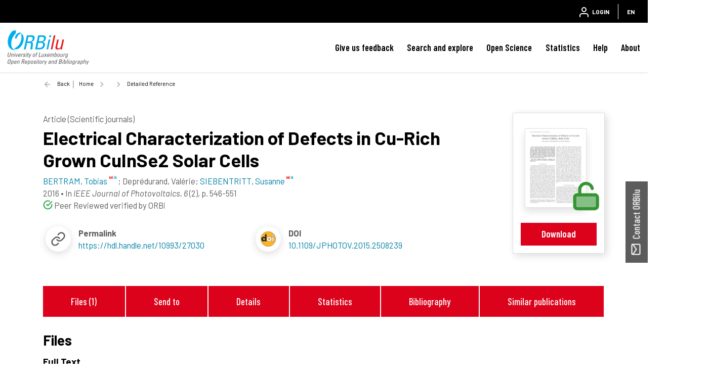

--- FILE ---
content_type: text/html;charset=UTF-8
request_url: https://orbilu.uni.lu/handle/10993/27030
body_size: 32869
content:





























<!DOCTYPE html>
<html lang="en">
    <head>
        <title>ORBilu: Detailed Reference</title>
        <meta http-equiv="Content-Type" content="text/html; charset=UTF-8" />
        <meta name="Generator" content="DSpace 6.4-SNAPSHOT" />
        <meta name="viewport" content="width=device-width, initial-scale=1, shrink-to-fit=no" />
        <link rel="shortcut icon" href="/file/theme/favicon.ico" type="image/x-icon" />
        <link rel="stylesheet" href="/file/css/bootstrap.min.css" />
        <link rel="stylesheet" href="/file/css/flickity.min.css" crossorigin="anonymous" />
        <link  rel="stylesheet" href="/file/css/orejime-standard.css" />
        <link  rel="stylesheet" href="/file/css/orejime-custom.css" />
        <link rel="stylesheet" href="/file/css/highlightjs.default.min.css" />
        <link rel="stylesheet" href="/file/css/orbi.css?v=3589bbafb34ce7d5ee9e9d00840eb2a3" />
        <link rel="stylesheet" href="/file/css/file.css?v=f70cbbb32819996896f8d58df5abf54e" />
        <link rel="stylesheet" href="/file/theme/custom.css" />
        
        <link rel="search" type="application/opensearchdescription+xml" href="/open-search/description.xml" title="DSpace"/>
        
        
<meta name="citation_title" content="Electrical Characterization of Defects in Cu-Rich Grown CuInSe2 Solar Cells" />
<meta name="citation_author" content="BERTRAM, Tobias" />
<meta name="citation_author_institution" content="University of Luxembourg &gt; Faculty of Science, Technology and Communication (FSTC) &gt; Physics and Materials Science Research Unit" />
<meta name="citation_author" content="Deprédurand, Valérie" />
<meta name="citation_author_institution" content="University of Luxembourg &gt; Faculty of Science, Technology and Communication (FSTC) &gt; Physics and Materials Science Research Unit" />
<meta name="citation_author" content="SIEBENTRITT, Susanne" />
<meta name="citation_author_institution" content="University of Luxembourg &gt; Faculty of Science, Technology and Communication (FSTC) &gt; Physics and Materials Science Research Unit" />
<meta name="citation_date" content="2016-03" />
<meta name="citation_issn" content="2156-3381" />
<meta name="citation_journal_title" content="IEEE Journal of Photovoltaics" />
<meta name="citation_volume" content="6" />
<meta name="citation_issue" content="2" />
<meta name="citation_doi" content="10.1109/JPHOTOV.2015.2508239" />
<meta name="citation_abstract_html_url" content="https://orbilu.uni.lu/handle/10993/27030" />
<meta name="citation_pdf_url" content="https://orbilu.uni.lu/bitstream/10993/27030/1/Bertram_art2016.pdf" />
<meta name="citation_language" content="English" />
<meta name="citation_keywords" content="admittance measurement; capacitance measurement; photovoltaic (PV) cells; thin-film PV device properties and modeling" />
<meta name="citation_publisher" content="IEEE, Piscataway, United States - New Jersey" />

<link rel="schema.DCTERMS" href="http://purl.org/dc/terms/" />
<link rel="schema.DC" href="http://purl.org/dc/elements/1.1/" />
<meta name="DC.creator" content="BERTRAM, Tobias; University of Luxembourg &gt; Faculty of Science, Technology and Communication (FSTC) &gt; Physics and Materials Science Research Unit" />
<meta name="DC.creator" content="Deprédurand, Valérie; University of Luxembourg &gt; Faculty of Science, Technology and Communication (FSTC) &gt; Physics and Materials Science Research Unit" />
<meta name="DC.creator" content="SIEBENTRITT, Susanne; University of Luxembourg &gt; Faculty of Science, Technology and Communication (FSTC) &gt; Physics and Materials Science Research Unit" />
<meta name="DCTERMS.available" content="2016-05-04T09:43:36Z" scheme="DCTERMS.W3CDTF" />
<meta name="DCTERMS.issued" content="2016-03" scheme="DCTERMS.W3CDTF" />
<meta name="DC.identifier" content="10.1109/JPHOTOV.2015.2508239" />
<meta name="DC.identifier" content="http://hdl.handle.net/10993/27030" scheme="DCTERMS.URI" />
<meta name="DCTERMS.abstract" content="We study defects in CuInSe2 (CIS) grown under Cu-excess. Samples with different Cu/In and Se/metals flux ratios were characterized by thermal admittance spectroscopy (TAS), capacitance-voltage measurements (CV) and temperature dependent current voltage measurements (IVT). All samples showed two different capacitance responses, which we attribute to defects with energies around 100 and 220 meV. Plus the beginning of an additional step that we attribute to a freeze-out effect. By application of the Meyer-Neldel rule, the parameters of the two defects can be assigned to two different groups, both lying within the energy region of the so-called ‘N1-defect’ that has been observed for Cu-poor absorbers." xml:lang="en" />
<meta name="DC.contributor" content="FNR - Fonds National de la Recherche" />
<meta name="DC.language" content="English" scheme="DCTERMS.RFC3066" />
<meta name="DC.relation" content="http://ieeexplore.ieee.org/xpl/login.jsp?tp=&amp;arnumber=7369953&amp;url=http%3A%2F%2Fieeexplore.ieee.org%2Fiel7%2F5503869%2F5986669%2F07369953.pdf%3Farnumber%3D7369953" scheme="DCTERMS.URI" />
<meta name="DC.subject" content="admittance measurement" />
<meta name="DC.subject" content="capacitance measurement" />
<meta name="DC.subject" content="photovoltaic (PV) cells" />
<meta name="DC.subject" content="thin-film PV device properties and modeling" />
<meta name="DC.title" content="Electrical Characterization of Defects in Cu-Rich Grown CuInSe2 Solar Cells" xml:lang="en" />
<meta name="DC.type" content="Article (Scientific journals)" />
<meta name="DCTERMS:bibliographicCitation" content="IEEE Journal of Photovoltaics" />
<meta name="DCTERMS.isPartOf" content="2156-3381" />
<meta name="DCTERMS.isPartOf" content="2156-3403" />
<meta name="DC.publisher" content="IEEE, Piscataway, United States - New Jersey" />

        
        
        <link rel="stylesheet" href="/file/css/recommender.css" type="text/css"/>
  <style>
    #action-list svg.feather {width:2rem;height:2rem;}
  </style>
        
        <script>
          var contextPath='';
          var contextLocale = "en";
          var msgGbl={close:'Close',cancel:'Cancel'};
        </script>
    </head>
    <body>


    











<header class="d-none d-md-block d-print-none" id="header-menu">
    <div class="navbar navbar-expand flex-row py-0 mx-auto">
        <ul class="navbar-nav flex-row mr-auto d-none d-md-flex">
            <li class="nav-item d-none d-lg-inline-block">
                <a class="pt-1 pr-2" href="https://www.uni.lu/en/" target="_blank">
                  <img class="logo m-1" src="/file/theme/header-inst-logo.svg" alt="institution logo" />
                </a>
            </li>
            



        </ul>
    
        <ul class="navbar-nav flex-row ml-auto">
            
    
            


    
        
        
        
        
        
        
        



<li class="nav-item">
    <a class="nav-link" href="/tools/login">
        <svg class="feather">
            <use xlink:href="#user"/>
        </svg>&nbsp;
        <span class="d-none d-sm-inline">
            Login
        </span>
    </a>
</li>

        
        
        
    

    

    
        
        
        
        
        





        
        
        
        
        
    



            
            <li class="nav-item separator"></li>  
            <li class="nav-item dropdown slide-dropdown">
            <a class="nav-link" href="#" id="header-lang" data-toggle="dropdown" aria-haspopup="true" aria-expanded="false">
                EN
            </a>
            <div class="dropdown-menu dropdown-menu-right shadow m-0" aria-labelledby="header-lang">
            
            <a class="dropdown-item
                disabled"
                href="#"  onclick="reloadLang('en')">
                [EN] English
            </a>
            
            <a class="dropdown-item
                "
                href="#"  onclick="reloadLang('fr')">
                [FR] Français
            </a>
            
            </div>
            </li>
            
        </ul>
    </div>
</header>
<div id="header-placeholder"></div>

    









<nav id="main-navbar" class="d-print-none">
  <div class="navbar navbar-expand-md bg-white">
    <a class="navbar-brand" href="/">
      <img class="logo align-top" src="/file/theme/orbi-logo.svg" alt="logo" />
    </a>
    <button class="navbar-toggler" type="button" data-toggle="collapse" data-target="#main-navbar-collapse" aria-controls="main-navbar-collapse" aria-expanded="false" aria-label="Toggle navigation">
      <span class="navbar-toggler-icon"></span>
    </button>
    <div class="collapse navbar-collapse" id="main-navbar-collapse">
      <ul class="navbar-nav ml-auto">
        <li class="nav-item d-md-none">
          






  <div id="minimal-menu" class="navbar navbar-expand flex-row py-0 mx-auto">
    <ul class="navbar-nav flex-row">
        

        


    
        
        
        
        
        
        
        



<li class="nav-item">
    <a class="nav-link" href="/tools/login">
        <svg class="feather">
            <use xlink:href="#user"/>
        </svg>&nbsp;
        <span class="d-none d-sm-inline">
            Login
        </span>
    </a>
</li>

        
        
        
    

    

    
        
        
        
        
        





        
        
        
        
        
    

    
        
        
        
        
        
        <li class="nav-item separator"></li>
        
        
        
        
    



        
        <li class="nav-item dropdown slide-dropdown">
        <a class="nav-link" href="#" id="minimal-lang" data-toggle="dropdown" aria-haspopup="true" aria-expanded="false">
            EN
        </a>
        <div class="dropdown-menu shadow m-0" aria-labelledby="minimal-lang">
        
            <a class="dropdown-item
                disabled"
                href="#"  onclick="reloadLang('en')">
                [EN] English
            </a>
        
            <a class="dropdown-item
                "
                href="#"  onclick="reloadLang('fr')">
                [FR] Français
            </a>
        
        </div>
        </li>
        
    </ul>
  </div>
        </li>
        <li class="nav-item"><a class="link" href="/page/feedback">Give us feedback</a></li><li class="nav-item dropdown slide-dropdown"><a class="link" href="#" data-toggle="dropdown" id="default_0_-1_1" aria-haspopup="true" aria-expanded="false">Search and explore</a><div class="dropdown-menu dropdown-menu-right shadow" aria-labelledby="default_0_-1_1"><a class="dropdown-item" href="/simple-search">Search</a><a class="dropdown-item" href="/page/explore-orbilu">Explore ORBilu</a></div></li><li class="nav-item dropdown slide-dropdown"><a class="link" href="#" data-toggle="dropdown" id="default_0_-1_2" aria-haspopup="true" aria-expanded="false">Open Science</a><div class="dropdown-menu dropdown-menu-right shadow" aria-labelledby="default_0_-1_2"><a class="dropdown-item" href="/page/what-is-open-science">Open Science</a><a class="dropdown-item" href="/page/open-access">Open Access</a><a class="dropdown-item" href="/page/research-data-management">Research Data Management</a><a class="dropdown-item" href="/page/Definitions">Definitions</a><a class="dropdown-item" href="/page/OS-working-group">OS Working group</a><a class="dropdown-item" href="/page/webinars">Webinars</a></div></li><li class="nav-item"><a class="link" href="/statistics?type=global">Statistics</a></li><li class="nav-item dropdown slide-dropdown"><a class="link" href="#" data-toggle="dropdown" id="default_0_-1_4" aria-haspopup="true" aria-expanded="false">Help</a><div class="dropdown-menu dropdown-menu-right shadow" aria-labelledby="default_0_-1_4"><a class="dropdown-item" href="/page/user-guide">User Guide</a><a class="dropdown-item" href="/page/faq">FAQ</a><a class="dropdown-item" href="/page/publications-list">Publication list</a><a class="dropdown-item" href="/page/typology">Document types</a><a class="dropdown-item" href="/page/reporting">Reporting</a><a class="dropdown-item" href="/page/training">Training </a><a class="dropdown-item" href="/page/orcid">ORCID</a></div></li><li class="nav-item dropdown slide-dropdown"><a class="link" href="#" data-toggle="dropdown" id="default_0_-1_5" aria-haspopup="true" aria-expanded="false">About</a><div class="dropdown-menu dropdown-menu-right shadow" aria-labelledby="default_0_-1_5"><a class="dropdown-item" href="/page/what-is-orbilu">About ORBilu</a><a class="dropdown-item" href="/page/Deposit Mandate">Deposit Mandate</a><a class="dropdown-item" href="/page/ORBilu-team">ORBilu team</a><a class="dropdown-item" href="/page/impact">Impact and visibility</a><a class="dropdown-item" href="/page/statistics">About statistics</a><a class="dropdown-item" href="/page/metrics">About metrics</a><a class="dropdown-item" href="/page/oai-pmh-output">OAI-PMH</a><a class="dropdown-item" href="/page/background">Project history</a><a class="dropdown-item" href="/page/legal-information">Legal Information</a><a class="dropdown-item" href="/page/data-protection">Data protection</a><a class="dropdown-item" href="/page/legal-notices">Legal notices</a></div></li>

        <li onclick="$('.navbar-toggler').click()" class="d-md-none nav-item" style="height:90vh;background-color:hsla(255,0%,100%,.65)"></li>
      </ul>
    </div>
  </div>
</nav>




                

<div class="container">
    








<div class="breadcrumb my-3 p-0 d-print-none">
  <div class="breadcrumb-item breadcrumb-back">
      <a href="javascript:history.go(-1)">Back</a>
  </div>
  <ol class="breadcrumb breadcrumb-list p-0 m-0">

    <li class="breadcrumb-item"><a href="/">Home</a></li>

    <li class="breadcrumb-item"></li>

    <li class="breadcrumb-item">Detailed Reference</li>

</ol>
</div>

            

</div>                



<div class="container mt-5 mb-3">









































  <div class="item-result" data-handle="10993/27030">


    <div class="float-right d-none d-md-block position-relative ml-3 border"><div class="p-4"><div class="doc-ico doc-ico-lg doc-oa my-2 mx-auto thumb"><a href="/bitstream/10993/27030/1/Bertram_art2016.pdf"><img src="/retrieve/ac8ccf0d-5f75-4e08-8fee-e4f28a23a453/thumb.jpg" class="border shadow"/></a><svg class="big-feather"><use xlink:href="#doc-oa"></use></svg></div></div><div class="px-3 mb-3 text-center"><a href="/bitstream/10993/27030/1/Bertram_art2016.pdf" class="stretched-link btn btn-primary position-static w-100">Download</a></div></div>
<div id="item-citation"><b class="text-uppercase text-muted">Article (Scientific journals)</b><div class="title">Electrical&#x20;Characterization&#x20;of&#x20;Defects&#x20;in&#x20;Cu-Rich&#x20;Grown&#x20;CuInSe2&#x20;Solar&#x20;Cells</div><div><span class="author uid" data-uid="50000749">BERTRAM,&#x20;Tobias</span>; <span class="author">Deprédurand,&#x20;Valérie</span>; <span class="author uid" data-uid="50003089">SIEBENTRITT,&#x20;Susanne</span></div><div><span class="issued">2016</span> &bull; <span class="source">In <em>IEEE&#x20;Journal&#x20;of&#x20;Photovoltaics, 6</em> (2), p. 546-551</span></div><span class="mr-3"><svg class="inline-feather text-success"><use xlink:href="#check-circle"/></svg> Peer Reviewed verified by ORBi</span></div><div class="row no-gutters mt-3"><div class="col-12 col-xl-6 d-flex justify-content-start align-items-center mb-3"><div class="biblio-icon shadow-sm mr-3"><svg class="feather"><use xlink:href="#link"></use></svg></div><div><b>Permalink</b><br /><a href="https://hdl.handle.net/10993/27030">https://hdl.handle.net/10993/27030</a></div></div><div class="col-12 col-xl-6 d-flex justify-content-start align-items-center mb-3"><div class="biblio-icon shadow-sm mr-3"><svg class="feather"><use xlink:href="#doi"></use></svg></div><div><b>DOI</b><br /><a href="https://doi.org/10.1109/JPHOTOV.2015.2508239" target="_blank">10.1109/JPHOTOV.2015.2508239</a></div></div></div><div class="clearfix" />&nbsp;</div><br /><div class="d-none d-sm-flex justify-content-around p-3 bg-light"><a class="link link-center px-2 px-md-4" href="#files">Files (1)</a><a class="link link-center px-2 px-md-4" href="#exports">Send to</a><a class="link link-center px-2 px-md-4" href="#details">Details</a><a class="link link-center px-2 px-md-4" href="#statistics">Statistics</a><a class="link link-center px-2 px-md-4" href="#bibliography">Bibliography</a><a class="link link-center px-2 px-md-4" href="#publications">Similar publications</a></div>
<div class="d-flex anchor mt-4"><a id="files"></a><h4>Files</h4><hr class="ml-2 w-100"></div><h5 class="ml-4">Full Text</h5><div class="card card-result my-1 mx-4"><div class="card-body d-flex p-2"><div class="doc-ico doc-ico-sm doc-oa my-1 mr-4"><svg class="inline-feather"><use xlink:href="#doc-oa"></use></svg></div><div class="overflow-hidden flex-grow-1"><div class="text-truncate h6 m-0 mt-2">Bertram_art2016.pdf</div><div>Author postprint (393.11 kB)</div></div><a class="stretched-link btn btn-primary position-static ml-2 align-self-center" href="/bitstream/10993/27030/1/Bertram_art2016.pdf">Download</a></div></div><div class="p-2"></div><div class="alert alert-primary mx-4 mt-3"><p class="m-2">All documents in ORBilu are protected by a <a class="alert-link" href="/page/user-license">user license</a>.</p></div>
<div class="d-flex anchor mt-4"><a id="exports"></a><h4 class="text-nowrap">Send to</h4><hr class="ml-2 w-100"></div><br /><div id="exports"><div id="action-list" class="overflow-hidden position-relative action-list"><div class="action d-flex justify-content-around text-center text-nowrap mx-lg-5"><a class="ris"><svg class="feather"><use xlink:href="#file"></use></svg><label>RIS</label></a><a class="bibtex"><svg class="feather"><use xlink:href="#file"></use></svg><label>BibTex</label></a><a class="apa"><svg class="feather"><use xlink:href="#citation"></use></svg><label>APA</label></a><a class="chicago"><svg class="feather"><use xlink:href="#citation"></use></svg><label>Chicago</label></a><a class="permalink"><svg class="feather"><use xlink:href="#link"></use></svg><label>Permalink</label></a><a class="twitter"><svg class="feather"><use xlink:href="#twitter"></use></svg><label>X</label></a><a class="linkedin"><svg class="feather"><use xlink:href="#linkedin"></use></svg><label>Linkedin</label></a></div><div class="data-panel d-none m-4"><div class="text-center loading p-5"><div class="spinner-border" role="status"></div></div><div class="alert alert-light border text-secondary bg-light d-none" role="alert"><div class="p-1 border shadow-sm"></div><textarea></textarea><div class="copy-text text-center m-3"><a href="#"><svg class="inline-feather"><use xlink:href="#clipboard"></use></svg> copy to clipboard</a><span class="copied text-success"> <svg class="inline-feather"><use xlink:href="#check"></use></svg> copied</span></div></div></div></div></div>

<div class="d-flex anchor mt-4"><a id="details"></a><h4>Details</h4><hr class="ml-2 w-100"></div><br /><div class="row"><div class="col-12 col-md-3 font-weight-bold text-left text-md-right pr-0">Keywords&nbsp;:</div><div class="col-12 col-md-9">admittance&#x20;measurement; capacitance&#x20;measurement; photovoltaic&#x20;(PV)&#x20;cells; thin-film&#x20;PV&#x20;device&#x20;properties&#x20;and&#x20;modeling</div></div>
<div class="row"><div class="col-12 col-md-3 font-weight-bold text-left text-md-right pr-0">Abstract&nbsp;:</div><div class="col-12 col-md-9"><span class="text-muted">[en]</span> We&#x20;study&#x20;defects&#x20;in&#x20;CuInSe2&#x20;(CIS)&#x20;grown&#x20;under&#x20;Cu-excess.&#x20;Samples&#x20;with&#x20;different&#x20;Cu&#x2F;In&#x20;and&#x20;Se&#x2F;metals&#x20;flux&#x20;ratios&#x20;were&#x20;characterized&#x20;by&#x20;thermal&#x20;admittance&#x20;spectroscopy&#x20;(TAS),&#x20;capacitance-voltage&#x20;measurements&#x20;(CV)&#x20;and&#x20;temperature&#x20;dependent&#x20;current&#x20;voltage&#x20;measurements&#x20;(IVT).&#x20;All&#x20;samples&#x20;showed&#x20;two&#x20;different&#x20;capacitance&#x20;responses,&#x20;which&#x20;we&#x20;attribute&#x20;to&#x20;defects&#x20;with&#x20;energies&#x20;around&#x20;100&#x20;and&#x20;220&#x20;meV.&#x20;Plus&#x20;the&#x20;beginning&#x20;of&#x20;an&#x20;additional&#x20;step&#x20;that&#x20;we&#x20;attribute&#x20;to&#x20;a&#x20;freeze-out&#x20;effect.&#x20;By&#x20;application&#x20;of&#x20;the&#x20;Meyer-Neldel&#x20;rule,&#x20;the&#x20;parameters&#x20;of&#x20;the&#x20;two&#x20;defects&#x20;can&#x20;be&#x20;assigned&#x20;to&#x20;two&#x20;different&#x20;groups,&#x20;both&#x20;lying&#x20;within&#x20;the&#x20;energy&#x20;region&#x20;of&#x20;the&#x20;so-called&#x20;‘N1-defect’&#x20;that&#x20;has&#x20;been&#x20;observed&#x20;for&#x20;Cu-poor&#x20;absorbers.</div></div>
<div class="row"><div class="col-12 col-md-3 font-weight-bold text-left text-md-right pr-0">Disciplines&nbsp;:</div><div class="col-12 col-md-9">Physics</div></div>
<div class="row"><div class="col-12 col-md-3 font-weight-bold text-left text-md-right pr-0 anchor"><a id="authors"></a>Author, co-author&nbsp;:</div><div class="col-12 col-md-9"><div><a href="/profile?uid=50000749">BERTRAM, Tobias&nbsp;<sup><svg class="inline-feather"><use xlink:href="#inst"></use></svg></sup></a>; <span class="text-muted">&nbsp;University of Luxembourg > Faculty of Science, Technology and Communication (FSTC) > Physics and Materials Science Research Unit</span></div><div>Deprédurand, Valérie; <span class="text-muted">&nbsp;University of Luxembourg > Faculty of Science, Technology and Communication (FSTC) > Physics and Materials Science Research Unit</span></div><div><a href="/profile?uid=50003089">SIEBENTRITT, Susanne&nbsp;<sup><svg class="inline-feather"><use xlink:href="#inst"></use></svg></sup></a>; <span class="text-muted">&nbsp;University of Luxembourg > Faculty of Science, Technology and Communication (FSTC) > Physics and Materials Science Research Unit</span></div></div></div>
<div class="row"><div class="col-12 col-md-3 font-weight-bold text-left text-md-right pr-0">External co-authors&nbsp;:</div><div class="col-12 col-md-9">no</div></div>
<div class="row"><div class="col-12 col-md-3 font-weight-bold text-left text-md-right pr-0">Language&nbsp;:</div><div class="col-12 col-md-9">English</div></div>
<div class="row"><div class="col-12 col-md-3 font-weight-bold text-left text-md-right pr-0">Title&nbsp;:</div><div class="col-12 col-md-9">Electrical&#x20;Characterization&#x20;of&#x20;Defects&#x20;in&#x20;Cu-Rich&#x20;Grown&#x20;CuInSe2&#x20;Solar&#x20;Cells</div></div>
<div class="row"><div class="col-12 col-md-3 font-weight-bold text-left text-md-right pr-0">Publication date&nbsp;:</div><div class="col-12 col-md-9">March 2016</div></div>
<div class="row"><div class="col-12 col-md-3 font-weight-bold text-left text-md-right pr-0">Journal title&nbsp;:</div><div class="col-12 col-md-9">IEEE&#x20;Journal&#x20;of&#x20;Photovoltaics</div></div>
<div class="row"><div class="col-12 col-md-3 font-weight-bold text-left text-md-right pr-0">ISSN&nbsp;:</div><div class="col-12 col-md-9">2156-3381</div></div>
<div class="row"><div class="col-12 col-md-3 font-weight-bold text-left text-md-right pr-0">eISSN&nbsp;:</div><div class="col-12 col-md-9">2156-3403</div></div>
<div class="row"><div class="col-12 col-md-3 font-weight-bold text-left text-md-right pr-0">Publisher&nbsp;:</div><div class="col-12 col-md-9">IEEE, Piscataway, United States - New Jersey</div></div>
<div class="row"><div class="col-12 col-md-3 font-weight-bold text-left text-md-right pr-0">Volume&nbsp;:</div><div class="col-12 col-md-9">6</div></div>
<div class="row"><div class="col-12 col-md-3 font-weight-bold text-left text-md-right pr-0">Issue&nbsp;:</div><div class="col-12 col-md-9">2</div></div>
<div class="row"><div class="col-12 col-md-3 font-weight-bold text-left text-md-right pr-0">Pages&nbsp;:</div><div class="col-12 col-md-9">546-551</div></div>
<div class="row"><div class="col-12 col-md-3 font-weight-bold text-left text-md-right pr-0">Peer reviewed&nbsp;:</div><div class="col-12 col-md-9">Peer&#x20;Reviewed&#x20;verified&#x20;by&#x20;ORBi</div></div>
<div class="row"><div class="col-12 col-md-3 font-weight-bold text-left text-md-right pr-0">Focus Area&nbsp;:</div><div class="col-12 col-md-9">Physics&#x20;and&#x20;Materials&#x20;Science</div></div>
<div class="row"><div class="col-12 col-md-3 font-weight-bold text-left text-md-right pr-0">Additional URL&nbsp;:</div><div class="col-12 col-md-9"><a href="http://ieeexplore.ieee.org/xpl/login.jsp?tp=&arnumber=7369953&url=http%3A%2F%2Fieeexplore.ieee.org%2Fiel7%2F5503869%2F5986669%2F07369953.pdf%3Farnumber%3D7369953">http://ieeexplore.ieee.org/xpl/login.jsp?tp=&arnumber=7369953&url=http%3A%2F%2Fieeexplore.ieee.org%2Fiel7%2F5503869%2F5986669%2F07369953.pdf%3Farnumber%3D7369953</a></div></div>
<div class="row"><div class="col-12 col-md-3 font-weight-bold text-left text-md-right pr-0">FnR Project&nbsp;:</div><div class="col-12 col-md-9">FNR1202492&#x20;-&#x20;Cu&#x20;Rich&#x20;Absorbers&#x20;For&#x20;Highly&#x20;Efficient&#x20;Cigs&#x20;Solar&#x20;Cells,&#x20;2011&#x20;(01&#x2F;07&#x2F;2012-30&#x2F;06&#x2F;2015)&#x20;-&#x20;Susanne&#x20;Siebentritt</div></div>
<div class="row"><div class="col-12 col-md-3 font-weight-bold text-left text-md-right pr-0">Funders&nbsp;:</div><div class="col-12 col-md-9">FNR&#x20;-&#x20;Fonds&#x20;National&#x20;de&#x20;la&#x20;Recherche</div></div>
<div class="row"><div class="col-12 col-md-3 font-weight-bold text-left text-md-right pr-0">Available on  ORBilu :</div><div class="col-12 col-md-9">since 04 May 2016</div></div>

<div class="d-flex anchor mt-4"><a id="statistics"></a><h4 class="text-nowrap">Statistics</h4><hr class="ml-2 w-100"></div><div class="block-list d-flex justify-content-center"><div class="px-2 px-lg-5 py-3"><svg class="big-feather mx-auto"><use xlink:href="#eye"></use></svg><div>Number of views</div><div class="info">273 (13 by Unilu)</div></div><div class="px-2 px-lg-5 py-3"><svg class="big-feather mx-auto"><use xlink:href="#download-cloud"></use></svg><div>Number of downloads</div><div class="info">432 (16 by Unilu)</div></div><div class="px-2 px-lg-5 py-3"><svg class="big-feather mx-auto"><use xlink:href="#bar-chart-2"></use></svg><a class="link link-center mt-2" href="/statistics?type=item&amp;id=10993/27030">More statistics</a></div></div>
<hr class="w-75"><div class="block-list d-flex justify-content-center"><div class="px-2 px-lg-5 py-2"><div>Scopus citations<sup>®</sup><br />&nbsp;</div><div class="info">7</div></div><div class="px-2 px-lg-5 py-2"><div>Scopus citations<sup>®</sup><br />without self-citations</div><div class="info">4</div></div><div class="px-2 px-lg-5 py-2"><div>OpenAlex citations<br />&nbsp;</div><div class="info">7</div></div><div class="px-2 px-lg-5 py-2"><div>WoS citations<sup>™</sup><br />&nbsp;</div><div class="info">7</div></div></div>
<hr class="w-75"><div class="d-flex justify-content-center"><div class="altmetric-embed px-2 px-lg-5" data-badge-details="right" data-badge-type="medium-donut" data-condensed="true" data-doi="10.1109/JPHOTOV.2015.2508239" data-link-target="_blank"></div><div class="px-4"><span class="__dimensions_badge_embed__" data-legend="always" data-doi="10.1109/JPHOTOV.2015.2508239"></span></div><div class="px-2 scite-badge" data-doi="10.1109/JPHOTOV.2015.2508239" data-layout="vertical" data-tooltip-placement="bottom" data-show-zero="true" data-small="false" data-show-labels="true"></div></div>
<div class="d-flex anchor mt-4"><a id="bibliography"></a><h4 class="text-nowrap">Bibliography</h4><hr class="ml-2 w-100"></div>
<ul class="m-3 mx-5" style="list-style:decimal"></ul>
<div class="d-flex anchor mt-4"><a id="publications"></a><h4 class="text-nowrap">Similar publications</h4><hr class="ml-2 w-100"></div><br /><div id="coreRecommenderOutput" class="w-100"></div>


  </div>














</div><!-- Container -->

<!-- Feedback -->
<div id="feedback" class="d-print-none">
  <a class="btn btn-lg btn-feedback font-weight-bold justify-content-center d-flex" role="button">
    <svg class="feather mr-1 my-auto"><use xlink:href="#mail"></use></svg> Contact ORBilu
  </a>
  <div class="info d-none" id="info-feedback"></div>
</div>

<!-- Footer -->
<div class="p-3"></div>
<footer class="footer">
  <div class="footer-container d-print-none">
    <div class="content">
      <div class="container">
        <div class="row">
          <div class="col-12 col-lg-3">
            <div class="address">
              <a href="https://www.uni.lu/en/" target="_blank">
                <img class="logo img-fluid mb-4" src="/file/theme/footer-inst-logo.svg" alt="institution logo" />
              </a>
              <address>
                University of Luxembourg<br />
                2, Avenue de l'Université<br />
                L-4365 Esch-sur-Alzette<br />
                +352 46 66 44 1<br />
                <br />
                
              </address>
            </div>
            <div class="p-3 p-lg-0"></div>
          </div>

          <div class="col text-uppercase">
            <div class="title">University of Luxembourg</div><a class="item" href="https://orbilu.uni.lu/page/what-is-open-science" target="_blank">Open Science<svg class="inline-feather mr-1"><use xlink:href="#"></use></svg></a><a class="item" href="https://orbilu.uni.lu/statistics?type=global" target="_blank">Statistics<svg class="inline-feather mr-1"><use xlink:href="#"></use></svg></a><a class="item" href="https://orbilu.uni.lu/simple-search" target="_blank">Search<svg class="inline-feather mr-1"><use xlink:href="#"></use></svg></a>

          </div>
          <div class="col text-uppercase">
            <div class="title">ORBilu (issn  2354-5011)</div><a class="item" href="/page/background" >Project Background<svg class="inline-feather mr-1"><use xlink:href="#"></use></svg></a><a class="item" href="/page/legal-information" >Legal information<svg class="inline-feather mr-1"><use xlink:href="#"></use></svg></a><a class="item" href="/page/legal-notices" >Legal notices<svg class="inline-feather mr-1"><use xlink:href="#"></use></svg></a><a class="item" href="/page/data-protection" >Data protection<svg class="inline-feather mr-1"><use xlink:href="#"></use></svg></a>

          </div>
          <div class="col text-uppercase">
            <div class="title">Quick links</div><a class="item" href="/page/Deposit Mandate" >Deposit mandate<svg class="inline-feather mr-1"><use xlink:href="#"></use></svg></a><a class="item" href="/page/oai-pmh-output" >OAI-PMH Output<svg class="inline-feather mr-1"><use xlink:href="#"></use></svg></a><a class="item" href="/page/faq" >FAQ<svg class="inline-feather mr-1"><use xlink:href="#"></use></svg></a><a class="item" href="/page/feedback" >Contact us<svg class="inline-feather mr-1"><use xlink:href="#"></use></svg></a>

          </div>
        </div>
      </div>
    </div>
    <div class="bg-layer">
      <svg viewBox="0 0 100 100" preserveAspectRatio="none">
      <polygon class="light" points="55 100 0 100 0 68 55 100"></polygon>
      <polygon class="medium" points="100 50 100 100 14 100"></polygon>
      </svg>
    </div>
  </div>
  <div class="footer-bottom text-uppercase">
    <div class="text-center">
      <a href="/page/legal-notices" target="_blank">Terms of use</a> -<a href="/page/data-protection" target="_blank">Privacy Policy</a> -

      <span>
        ORBilu is a project developed by University of Liege
        <a href="https://www.uliege.be" target="_blank">
            <img class="logo-uliege p-1" src="/file/img/uliege-logo2.svg" alt="logo uliege">
        </a>
      </span>
    </div>
  </div>
</footer>      

<script src="/file/js/jquery-3.5.1.min.js"></script>
<script src="/file/js/popper.min.js"></script>
<script src="/file/js/bootstrap.min.js"></script>
<script src="/file/js/cookieconsent.min.js"></script>
<script src="/file/js/main.js?v=6ada0bb517d73118e1f98cb12b2b96d0"></script>
<script src="/file/js/utils.js"></script>
       
<script src="/file/js/discovery.js?v=0422ab8011414655531533da5d00c669"></script>
  <script>
    (function(){
        $($('script').get(0)).after('<script id="recommender-embed" src="https://core.ac.uk/recommender/embed.js">');
        localStorage.setItem('idRecommender', '0dd842');
        localStorage.setItem('userInput', JSON.stringify({}));
    }());
    </script>
    <script async src="https://badge.dimensions.ai/badge.js" charset="utf-8"></script>
    <script type="text/javascript" src="https://d1bxh8uas1mnw7.cloudfront.net/assets/embed.js"></script>
    <script async type="application/javascript" src="https://cdn.scite.ai/badge/scite-badge-latest.min.js"></script>


</body>
</html>
